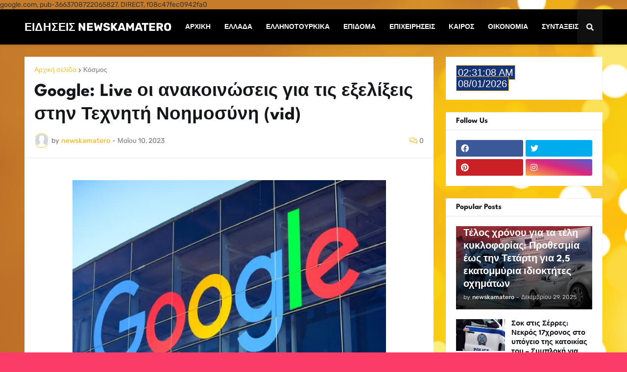

--- FILE ---
content_type: text/html; charset=utf-8
request_url: https://www.google.com/recaptcha/api2/aframe
body_size: 265
content:
<!DOCTYPE HTML><html><head><meta http-equiv="content-type" content="text/html; charset=UTF-8"></head><body><script nonce="mlavh2U_ighJkVauP7vCAw">/** Anti-fraud and anti-abuse applications only. See google.com/recaptcha */ try{var clients={'sodar':'https://pagead2.googlesyndication.com/pagead/sodar?'};window.addEventListener("message",function(a){try{if(a.source===window.parent){var b=JSON.parse(a.data);var c=clients[b['id']];if(c){var d=document.createElement('img');d.src=c+b['params']+'&rc='+(localStorage.getItem("rc::a")?sessionStorage.getItem("rc::b"):"");window.document.body.appendChild(d);sessionStorage.setItem("rc::e",parseInt(sessionStorage.getItem("rc::e")||0)+1);localStorage.setItem("rc::h",'1767839468072');}}}catch(b){}});window.parent.postMessage("_grecaptcha_ready", "*");}catch(b){}</script></body></html>